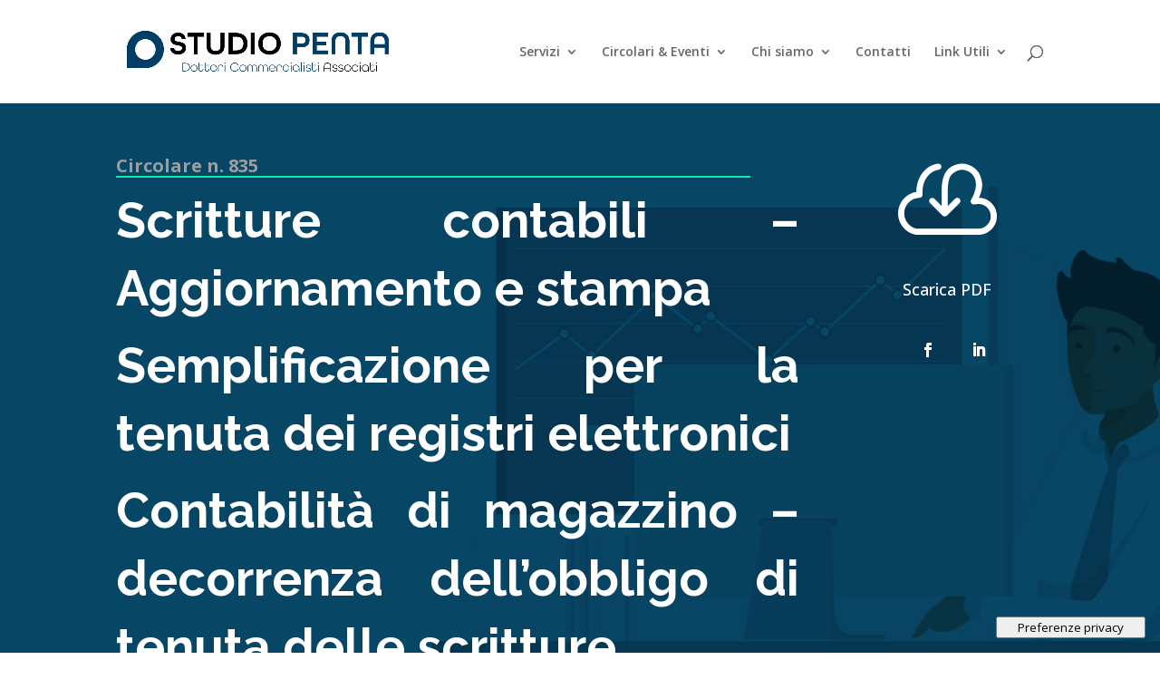

--- FILE ---
content_type: application/javascript; charset=utf-8
request_url: https://cs.iubenda.com/cookie-solution/confs/js/51989417.js
body_size: -283
content:
_iub.csRC = { showBranding: false, publicId: 'b0fe59c8-6db6-11ee-8bfc-5ad8d8c564c0', floatingGroup: false };
_iub.csEnabled = true;
_iub.csPurposes = [3,1,7,4,2,"s","sd9"];
_iub.cpUpd = 1686234972;
_iub.csT = 0.025;
_iub.googleConsentModeV2 = true;
_iub.totalNumberOfProviders = 4;
